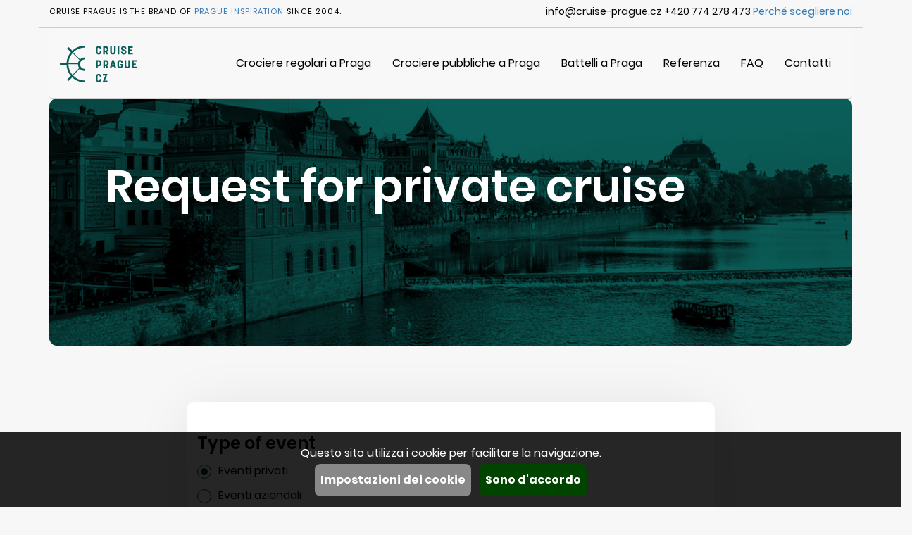

--- FILE ---
content_type: text/html; charset=UTF-8
request_url: https://www.cruise-prague.cz/ita/ask-for-cruise/
body_size: 13292
content:
<!DOCTYPE html>
<head>
<meta  charset=utf-8>
<meta name="keywords" content="Prague Cruise viaggio fiume pranzo a cena in barca Moldava Repubblica Ceca Moldava barca ship" /> 
<meta name = "description" content = "Crociera-Prague.cz - River Cruises a Praga sul fiume Moldava, sera, viaggi in barca con cena e musica, o il pranzo." /> 
<meta name="distribution" content="Global" /> 
<meta name="revisit-after" content="7 days" /> 
<meta name="classification" content="Travel Site" /> 
<meta name="robots" content="index,follow" /> 
<meta name="rating" content="General" /> 
<meta name = "soggetto" content = "Crociera sul fiume a Praga, gite in barca sul fiume Moldava con pranzo o cena." />
<meta name="author" content="Prague Inspiration s.r.o."/><title>Crocere sul fiume a Praga - Viaggi sul battello con pranzo o cena Cruise Prague</title>
<meta name="viewport" content="width=device-width, initial-scale=1.0">
<link href="https://www.cruise-prague.cz/styles.css" rel="stylesheet" type="text/css" />


<script  src="https://www.cruise-prague.cz/js/jquery.min.js"></script>
<script  src="https://www.cruise-prague.cz/js/bootstrap.min.js" defer></script>
<script 
 src="https://www.cruise-prague.cz/js/jquery.touchSwipe.min.js" defer></script>
<script  src="https://www.cruise-prague.cz/js/bootstrap-datepicker.min.js" defer></script>
<script  src="https://www.cruise-prague.cz/js/bootstrap-datepicker.fr.js" defer></script>
</head>
<body>

 <!-- Cookie Consent -->
 <script>
   // Define dataLayer and the gtag function.
   window.dataLayer = window.dataLayer || [];
   function gtag(){dataLayer.push(arguments);}

   // Default ad_storage to 'denied'.
gtag('consent', 'default', {'ad_storage': 'denied','analytics_storage': 'denied'});
   
 </script>

<script>
(function(w,d,s,l,i){w[l]=w[l]||[];w[l].push({'gtm.start':
new Date().getTime(),event:'gtm.js'});var f=d.getElementsByTagName(s)[0],j=d.createElement(s),dl=l!='dataLayer'?'&l='+l:'';j.async=true;j.src='//www.googletagmanager.com/gtm.js?id='+i+dl;f.parentNode.insertBefore(j,f);})(window,document,'script','dataLayer','GTM-PKTFM5');
</script>
<div class="container">

<div class="row pibrand hidden-xs">
<div class="col-xs-6 text-left">
<div class="uppercase">Cruise Prague is the brand of <a href="https://www.prague-inspiration.cz" target="_BLANK">Prague Inspiration</a> SInce 2004.</div>
</div>
<div class="col-xs-6 text-right">
info@cruise-prague.cz
+420 774 278 473
<a href="https://www.cruise-prague.cz/ita/why-choose-us/">Perché scegliere noi</a>
</div>
</div>



<nav class="navbar navbar-default">
  <div class="container-fluid">
    <!-- Brand and toggle get grouped for better mobile display -->
    <div class="navbar-header">
      <button type="button" class="navbar-toggle collapsed" data-toggle="collapse" data-target="#bs-example-navbar-collapse-1" aria-expanded="false">
        <span class="sr-only">Toggle navigation</span>
        <span class="icon-bar"></span>
        <span class="icon-bar"></span>
        <span class="icon-bar"></span>
      </button>
      <a class="navbar-brand" href="https://www.cruise-prague.cz/ita/"><img src="/images/design/logo-color.svg" alt="Main Logo"></a>
    </div>
   <!-- Collect the nav links, forms, and other content for toggling -->
    <div class="collapse navbar-collapse" id="bs-example-navbar-collapse-1">
      <ul class="nav navbar-nav navbar-right">
        <li><a href="https://www.cruise-prague.cz/ita/">Crociere regolari a Praga</a></li>
        <li><a href="https://www.cruise-prague.cz/ita/private-cruises/">Crociere pubbliche a Praga</a></li>
        <li><a href="https://www.cruise-prague.cz/ita/boats/">Battelli a Praga</a></li>

<li><a href="https://www.cruise-prague.cz/ita/references/">Referenza</a></li>

<li><a href="https://www.cruise-prague.cz/ita/blog/articles/časté-dotazy/">FAQ</a></li>
        
        <li><a href="https://www.cruise-prague.cz/ita/contact/">Contatti</a></li>




      </ul>
    </div><!-- /.navbar-collapse -->

  </div><!-- /.container-fluid -->
</nav>

<div class="row contact">
<div class="col-xs-12">
<div class="bluebar">
<img src="/images/design/whyustitle.jpg" alt="Contacts" class="img-responsive hidden-xs">
<img src="/images/design/whyustitle-m.jpg" alt="Contacts" class="img-responsive visible-xs">
<div class="contacttext">
<h1>Request for private cruise</h1>
</div>
</div>
</div>
</div>


<div class="row">
<div class="col-xs-12 col-sm-8 col-sm-offset-2">
<form class="quote" method="POST" action="https://www.cruise-prague.cz/ita/cruise-asked/">

<div class="row">
<div class="col-xs-12">



<div class="row">
<div class="col-xs-12">
<h3>Type of event</h3>
</div></div>

<div class="row">

<div class="col-xs-12">
<div class="radio">
  <label>
    <input type="radio" name="event" id="privateevent" value="Eventi privati" checked>
    Eventi privati
    <span class="checkmark"></span>
  </label>
</div>
<div class="radio">
  <label>
    <input type="radio" name="event" id="corporateevent" value="Eventi aziendali">
    Eventi aziendali
    <span class="checkmark"></span>
  </label>
</div>
</div>
</div>

<div class="row">
<div class="col-xs-12">
<h3>Seleziona la data</h3>
</div>
</div>

<div class="row">
<div class="col-xs-12">
<p class="uppercase">Date of event</p>
</div>
<div class="col-xs-12 col-sm-6">
<div class="showdate">23 / 01 / 2026</div>
<input type="hidden" name="date" id="date" value="23 / 01 / 2026">
</div>
<div class="col-xs-12 col-sm-6">
<button type="button" class="btn btn-info changedate" id="opendate">Change date</button>
</div>
</div>



<div class="row tourdate">
<div class="col-xs-12">
<div id="tourdate"></div>
</div>
</div>


<div class="row">
<div class="col-xs-12">
<p class="uppercase">Partecipanti</p>
</div>
</div>

<div class="row">
<div class="col-xs-12">
<div class="counter">
<div class="minus inactive" id="paxminus"><p>-</p></div>
<div class="value" id="showpax">1</div>
<div class="plus" id="paxplus"><p>+</p></div>
</div>
<div class="clearfix bottomline"></div>
</div>
</div>
<input type="hidden" name="pax" id="pax" value="1">




<div class="row">
<div class="col-xs-12">
<h3>Info clienti</h3>
</div></div>



<div class="row">
<div class="col-xs-12 col-sm-6">
  <div class="form-group">
    <label for="firstname">First name</label>
    <input type="Text" class="form-control" name="firstname" id="firstname" value="">
    
  </div>
  </div>
<div class="col-xs-12 col-sm-6">
  <div class="form-group">
    <label for="lastname">Last name</label>
    <input type="text" class="form-control"  name="lastname" id="lastname" value="">
    
  </div>
</div>
</div>

<div class="row">
<div class="col-xs-12">
  <div class="form-group">
    <label for="email">Indirizzo di mail</label>
    <input type="email" class="form-control" name="email" id="email" value="">
    
    <span class="note">Receipts and notifications will be sent to this address</span>
  </div>
</div>
</div>

<div class="form-group">
  <label for="phone" class="control-label">Numero di telefono</label>
  <div class="input-group">
  <div class="input-group-addon">
  <select class="form-control phonecode" name="phonecode" id="phonecode">
  <option value=""></option>
<option value="+93">+93 - AFGHANISTAN</option>
<option value="+355">+355 - ALBANIA</option>
<option value="+213">+213 - ALGERIA</option>
<option value="+1684">+1684 - AMERICAN SAMOA</option>
<option value="+376">+376 - ANDORRA</option>
<option value="+244">+244 - ANGOLA</option>
<option value="+1264">+1264 - ANGUILLA</option>
<option value="+672">+672 - ANTARCTICA</option>
<option value="+1268">+1268 - ANTIGUA AND BARBUDA</option>
<option value="+54">+54 - ARGENTINA</option>
<option value="+374">+374 - ARMENIA</option>
<option value="+297">+297 - ARUBA</option>
<option value="+61">+61 - AUSTRALIA</option>
<option value="+43">+43 - AUSTRIA</option>
<option value="+994">+994 - AZERBAIJAN</option>
<option value="+1242">+1242 - BAHAMAS</option>
<option value="+973">+973 - BAHRAIN</option>
<option value="+880">+880 - BANGLADESH</option>
<option value="+1246">+1246 - BARBADOS</option>
<option value="+375">+375 - BELARUS</option>
<option value="+32">+32 - BELGIUM</option>
<option value="+501">+501 - BELIZE</option>
<option value="+229">+229 - BENIN</option>
<option value="+1441">+1441 - BERMUDA</option>
<option value="+975">+975 - BHUTAN</option>
<option value="+591">+591 - BOLIVIA</option>
<option value="+387">+387 - BOSNIA AND HERZEGOVINA</option>
<option value="+267">+267 - BOTSWANA</option>
<option value="+55">+55 - BRAZIL</option>
<option value="+673">+673 - BRUNEI DARUSSALAM</option>
<option value="+359">+359 - BULGARIA</option>
<option value="+226">+226 - BURKINA FASO</option>
<option value="+257">+257 - BURUNDI</option>
<option value="+855">+855 - CAMBODIA</option>
<option value="+237">+237 - CAMEROON</option>
<option value="+1">+1 - CANADA</option>
<option value="+238">+238 - CAPE VERDE</option>
<option value="+1345">+1345 - CAYMAN ISLANDS</option>
<option value="+236">+236 - CENTRAL AFRICAN REPUBLIC</option>
<option value="+235">+235 - CHAD</option>
<option value="+56">+56 - CHILE</option>
<option value="+86">+86 - CHINA</option>
<option value="+61">+61 - CHRISTMAS ISLAND</option>
<option value="+61">+61 - COCOS (KEELING) ISLANDS</option>
<option value="+57">+57 - COLOMBIA</option>
<option value="+269">+269 - COMOROS</option>
<option value="+242">+242 - CONGO</option>
<option value="+243">+243 - CONGO, THE DEMOCRATIC REPUBLIC OF THE</option>
<option value="+682">+682 - COOK ISLANDS</option>
<option value="+506">+506 - COSTA RICA</option>
<option value="+225">+225 - COTE D IVOIRE</option>
<option value="+385">+385 - CROATIA</option>
<option value="+53">+53 - CUBA</option>
<option value="+357">+357 - CYPRUS</option>
<option value="+420">+420 - CZECH REPUBLIC</option>
<option value="+45">+45 - DENMARK</option>
<option value="+253">+253 - DJIBOUTI</option>
<option value="+1767">+1767 - DOMINICA</option>
<option value="+1809">+1809 - DOMINICAN REPUBLIC</option>
<option value="+593">+593 - ECUADOR</option>
<option value="+20">+20 - EGYPT</option>
<option value="+503">+503 - EL SALVADOR</option>
<option value="+240">+240 - EQUATORIAL GUINEA</option>
<option value="+291">+291 - ERITREA</option>
<option value="+372">+372 - ESTONIA</option>
<option value="+251">+251 - ETHIOPIA</option>
<option value="+500">+500 - FALKLAND ISLANDS (MALVINAS)</option>
<option value="+298">+298 - FAROE ISLANDS</option>
<option value="+679">+679 - FIJI</option>
<option value="+358">+358 - FINLAND</option>
<option value="+33">+33 - FRANCE</option>
<option value="+689">+689 - FRENCH POLYNESIA</option>
<option value="+241">+241 - GABON</option>
<option value="+220">+220 - GAMBIA</option>
<option value="+995">+995 - GEORGIA</option>
<option value="+49">+49 - GERMANY</option>
<option value="+233">+233 - GHANA</option>
<option value="+350">+350 - GIBRALTAR</option>
<option value="+30">+30 - GREECE</option>
<option value="+299">+299 - GREENLAND</option>
<option value="+1473">+1473 - GRENADA</option>
<option value="+1671">+1671 - GUAM</option>
<option value="+502">+502 - GUATEMALA</option>
<option value="+224">+224 - GUINEA</option>
<option value="+245">+245 - GUINEA-BISSAU</option>
<option value="+592">+592 - GUYANA</option>
<option value="+509">+509 - HAITI</option>
<option value="+39">+39 - HOLY SEE (VATICAN CITY STATE)</option>
<option value="+504">+504 - HONDURAS</option>
<option value="+852">+852 - HONG KONG</option>
<option value="+36">+36 - HUNGARY</option>
<option value="+354">+354 - ICELAND</option>
<option value="+91">+91 - INDIA</option>
<option value="+62">+62 - INDONESIA</option>
<option value="+98">+98 - IRAN, ISLAMIC REPUBLIC OF</option>
<option value="+964">+964 - IRAQ</option>
<option value="+353">+353 - IRELAND</option>
<option value="+44">+44 - ISLE OF MAN</option>
<option value="+972">+972 - ISRAEL</option>
<option value="+39">+39 - ITALY</option>
<option value="+1876">+1876 - JAMAICA</option>
<option value="+81">+81 - JAPAN</option>
<option value="+962">+962 - JORDAN</option>
<option value="+7">+7 - KAZAKSTAN</option>
<option value="+254">+254 - KENYA</option>
<option value="+686">+686 - KIRIBATI</option>
<option value="+850">+850 - KOREA DEMOCRATIC PEOPLES REPUBLIC OF</option>
<option value="+82">+82 - KOREA REPUBLIC OF</option>
<option value="+381">+381 - KOSOVO</option>
<option value="+965">+965 - KUWAIT</option>
<option value="+996">+996 - KYRGYZSTAN</option>
<option value="+856">+856 - LAO PEOPLES DEMOCRATIC REPUBLIC</option>
<option value="+371">+371 - LATVIA</option>
<option value="+961">+961 - LEBANON</option>
<option value="+266">+266 - LESOTHO</option>
<option value="+231">+231 - LIBERIA</option>
<option value="+218">+218 - LIBYAN ARAB JAMAHIRIYA</option>
<option value="+423">+423 - LIECHTENSTEIN</option>
<option value="+370">+370 - LITHUANIA</option>
<option value="+352">+352 - LUXEMBOURG</option>
<option value="+853">+853 - MACAU</option>
<option value="+389">+389 - MACEDONIA, THE FORMER YUGOSLAV REPUBLIC OF</option>
<option value="+261">+261 - MADAGASCAR</option>
<option value="+265">+265 - MALAWI</option>
<option value="+60">+60 - MALAYSIA</option>
<option value="+960">+960 - MALDIVES</option>
<option value="+223">+223 - MALI</option>
<option value="+356">+356 - MALTA</option>
<option value="+692">+692 - MARSHALL ISLANDS</option>
<option value="+222">+222 - MAURITANIA</option>
<option value="+230">+230 - MAURITIUS</option>
<option value="+262">+262 - MAYOTTE</option>
<option value="+52">+52 - MEXICO</option>
<option value="+691">+691 - MICRONESIA, FEDERATED STATES OF</option>
<option value="+373">+373 - MOLDOVA, REPUBLIC OF</option>
<option value="+377">+377 - MONACO</option>
<option value="+976">+976 - MONGOLIA</option>
<option value="+382">+382 - MONTENEGRO</option>
<option value="+1664">+1664 - MONTSERRAT</option>
<option value="+212">+212 - MOROCCO</option>
<option value="+258">+258 - MOZAMBIQUE</option>
<option value="+95">+95 - MYANMAR</option>
<option value="+264">+264 - NAMIBIA</option>
<option value="+674">+674 - NAURU</option>
<option value="+977">+977 - NEPAL</option>
<option value="+31">+31 - NETHERLANDS</option>
<option value="+599">+599 - NETHERLANDS ANTILLES</option>
<option value="+687">+687 - NEW CALEDONIA</option>
<option value="+64">+64 - NEW ZEALAND</option>
<option value="+505">+505 - NICARAGUA</option>
<option value="+227">+227 - NIGER</option>
<option value="+234">+234 - NIGERIA</option>
<option value="+683">+683 - NIUE</option>
<option value="+1670">+1670 - NORTHERN MARIANA ISLANDS</option>
<option value="+47">+47 - NORWAY</option>
<option value="+968">+968 - OMAN</option>
<option value="+92">+92 - PAKISTAN</option>
<option value="+680">+680 - PALAU</option>
<option value="+507">+507 - PANAMA</option>
<option value="+675">+675 - PAPUA NEW GUINEA</option>
<option value="+595">+595 - PARAGUAY</option>
<option value="+51">+51 - PERU</option>
<option value="+63">+63 - PHILIPPINES</option>
<option value="+870">+870 - PITCAIRN</option>
<option value="+48">+48 - POLAND</option>
<option value="+351">+351 - PORTUGAL</option>
<option value="+1">+1 - PUERTO RICO</option>
<option value="+974">+974 - QATAR</option>
<option value="+40">+40 - ROMANIA</option>
<option value="+7">+7 - RUSSIAN FEDERATION</option>
<option value="+250">+250 - RWANDA</option>
<option value="+590">+590 - SAINT BARTHELEMY</option>
<option value="+290">+290 - SAINT HELENA</option>
<option value="+1869">+1869 - SAINT KITTS AND NEVIS</option>
<option value="+1758">+1758 - SAINT LUCIA</option>
<option value="+1599">+1599 - SAINT MARTIN</option>
<option value="+508">+508 - SAINT PIERRE AND MIQUELON</option>
<option value="+1784">+1784 - SAINT VINCENT AND THE GRENADINES</option>
<option value="+685">+685 - SAMOA</option>
<option value="+378">+378 - SAN MARINO</option>
<option value="+239">+239 - SAO TOME AND PRINCIPE</option>
<option value="+966">+966 - SAUDI ARABIA</option>
<option value="+221">+221 - SENEGAL</option>
<option value="+381">+381 - SERBIA</option>
<option value="+248">+248 - SEYCHELLES</option>
<option value="+232">+232 - SIERRA LEONE</option>
<option value="+65">+65 - SINGAPORE</option>
<option value="+421">+421 - SLOVAKIA</option>
<option value="+386">+386 - SLOVENIA</option>
<option value="+677">+677 - SOLOMON ISLANDS</option>
<option value="+252">+252 - SOMALIA</option>
<option value="+27">+27 - SOUTH AFRICA</option>
<option value="+34">+34 - SPAIN</option>
<option value="+94">+94 - SRI LANKA</option>
<option value="+249">+249 - SUDAN</option>
<option value="+597">+597 - SURINAME</option>
<option value="+268">+268 - SWAZILAND</option>
<option value="+46">+46 - SWEDEN</option>
<option value="+41">+41 - SWITZERLAND</option>
<option value="+963">+963 - SYRIAN ARAB REPUBLIC</option>
<option value="+886">+886 - TAIWAN, PROVINCE OF CHINA</option>
<option value="+992">+992 - TAJIKISTAN</option>
<option value="+255">+255 - TANZANIA, UNITED REPUBLIC OF</option>
<option value="+66">+66 - THAILAND</option>
<option value="+670">+670 - TIMOR-LESTE</option>
<option value="+228">+228 - TOGO</option>
<option value="+690">+690 - TOKELAU</option>
<option value="+676">+676 - TONGA</option>
<option value="+1868">+1868 - TRINIDAD AND TOBAGO</option>
<option value="+216">+216 - TUNISIA</option>
<option value="+90">+90 - TURKEY</option>
<option value="+993">+993 - TURKMENISTAN</option>
<option value="+1649">+1649 - TURKS AND CAICOS ISLANDS</option>
<option value="+688">+688 - TUVALU</option>
<option value="+256">+256 - UGANDA</option>
<option value="+380">+380 - UKRAINE</option>
<option value="+971">+971 - UNITED ARAB EMIRATES</option>
<option value="+44">+44 - UNITED KINGDOM</option>
<option value="+1">+1 - UNITED STATES</option>
<option value="+598">+598 - URUGUAY</option>
<option value="+998">+998 - UZBEKISTAN</option>
<option value="+678">+678 - VANUATU</option>
<option value="+58">+58 - VENEZUELA</option>
<option value="+84">+84 - VIET NAM</option>
<option value="+1284">+1284 - VIRGIN ISLANDS, BRITISH</option>
<option value="+1340">+1340 - VIRGIN ISLANDS, U.S.</option>
<option value="+681">+681 - WALLIS AND FUTUNA</option>
<option value="+967">+967 - YEMEN</option>
<option value="+260">+260 - ZAMBIA</option>
<option value="+263">+263 - ZIMBABWE</option>
    
    </select> 
    </div>
  <input type="text" class="form-control phone" id="phone" name="phone" value="">
    </div>
  
  <span class="note">So Prague Inspiration can contact you if needed</span>
</div>


<div class="row">
<div class="col-xs-12">
<h3>Your requirements</h3>
</div>
</div>



<div class="row">
<div class="col-xs-12">
  <div class="form-group">
    <label for="note">Commenti - orario, numero di persone, durata della crociera, rinfreschi...</label>
    <textarea class="form-control" rows="18" name="note" id="note"></textarea>
    
  </div>
</div>
</div>


<div class="row">
<div class="col-xs-12">
<h3>Review your request details</h3>
</div>
</div>


<div class="row revieworder">
<div class="col-xs-6">Date of event</div>
<div class="col-xs-6 text-right" id="reviewdate">23 / 01 / 2026</div>
<div class="col-xs-6">Partecipanti</div>
<div class="col-xs-6 text-right" id="reviewpax">1</div>
</div>


<div class="row">
<div class="col-xs-12">
  <div class="checkbox">
    <label>
      <input type="checkbox" name="agree" id="agree" value="YES"> Accetto <a data-toggle="modal" data-target="#TandCModal">Condizioni generali</a> e ho letto il <a data-toggle="modal" data-target="#PPModal">Politica sulla riservatezza</a>
    </label>
  </div>
  
</div>
</div>

<div class="row">
<div class="col-xs-12 text-center">
  <button type="submit" class="btn btn-default submit">Request for private cruise</button>
</div>
</div>

 


</div>
</div>
</form>
</div>
</div>


<div class="modal fade" id="TandCModal" tabindex="-1" role="dialog" aria-labelledby="myModalLabel" aria-hidden="true">
  <div class="modal-dialog modal-lg">
    <div class="modal-content">
      <div class="modal-header">
        <button type="button" class="close" data-dismiss="modal" aria-label="Close"><span aria-hidden="true">&times;</span></button>
        <h4 class="modal-title" id="myModalLabel">Condizioni generali</h4>
      </div>
      <div class="modal-body">

English 
<style media="screen">
#textarea h5 {margin-top: 12px; margin-bottom: 6px;}
#textarea h3 {margin-top: 16px; margin-bottom: 6px;}
#textarea p {margin: 0px;}
#textarea ul {margin-top: 0px;}
</style>
<script language="JavaScript" type="text/javascript">
document.writeln('<style media="screen">.term_to_expl {cursor:help; border-bottom:1px dashed #3F70A4;}.explanation {position:absolute; border: 1px solid #3F70A4; background: #D5E3F4; padding: 4px; margin: 4px; display:none;}</style>');
function ShowExpl(idx)
{
document.getElementById('expl'+idx).innerHTML=expl_text[idx];
document.getElementById('expl'+idx).style.display='block';
}
function HideExpl(idx)
{
document.getElementById('expl'+idx).style.display='none';
document.getElementById('expl'+idx).innerHTML='';
}
var expl_text=new Array(
'questi termini, che sono accessibili al publico attraverso il sito web del Provider',sono vincolanti per tutti i tipi di prenotazioni anche per quelli non attuati tramite il sito web.',
', che stabilisce, come già detto, il rapporto contrattuale al momento della conferma sul Provider',
'I seguenti fatti, tra gli altri, sono considerati chiare espressioni e quindi prenotazioni vincolanti
:<ul><li>raccogliete i servizi sul sito e inviate la prenotazione cliccando su "prenota"</li><li>spedite la richiesta attraverso una mail, fax, breve messaggio di testo o mail</li><li>la prenotazione telefonica supportata dalla conferma attraverso mail, fax o mail</li></ul>',
'es. non appare nel posto stabilito, la barca non salpa o non parte il tour.',
'la penale, per contratto, ammonta al 100 % del prezzo del servizio di prenotazione,
'es. motivi per cui il Provider non puo' influire in alcun modo - a causa di disastri naturali, attentati o inclemenza del tempo',
'Si deve, tra l'altro, impostare la liquidazione delle spese bancarie da parte del debitore ( "banca tassa disposizione: LA NOSTRA") e fare in modo che la somma calcolata nella sua valuta corrisponde alla somma addebitata nella valuta dopo aver sottratto i costi bancari. '
);
</script>
<h1>Condizioni generali di servizi nel settore del turismo</h1>
<p><span class="term_to_expl" onmouseover="ShowExpl(0);" onmouseout="HideExpl(0);">Tutte le relazioni</span> fra  Provider e Cliente sono governate da queste condizioni massimali, salvo diverso accordo.</p>
<div id="expl0" class="explanation" style="width:550px;"></div>
<h3>Definizioni</h3>
<br/>
<h5>Provider</h5>
<p>Il Provider dei servizi puo' essere l'agenzia viaggi Prague Inspiration, s.r.o., presso Jindřišská 24, 110 00 Prague 1, numero di id. della ditta: 27191087, numero della tassa di id.: CZ27191087. La compagnia é registrata nel registro delle Agenzie del Municipio di  Praga col Numero C.116757 del 18 novembre 2004.</p>
<h5>Client</h5>
<p>Il Cliente deve essere un soggetto che ha stipulato il contratto relativo alla prestazione di servizi con il fornitore in uno dei modi qui di seguito menzionati.</p>
<h5>Contratto</h5>
<p>A meno che le parti decidano diversamente, il contratto si considera concluso nel momento in cui il Cliente prenota i servizi e il provider conferma la prenotazione  con mail, fax, posta o breve messaggio di testo. </p>
<h5>Prenotazione</h5>
<p>La <span class="term_to_expl" onmouseover="ShowExpl(1);" onmouseout="HideExpl(1);">prenotazione</span><span id="expl1" class="explanation"></span>puo' essere considerata come una notifica comprendente almeno le seguenti informazioni fornite al Provider da parte del Cliente:<ul>
<li>nome del Cliente e suoi contatti</li>
<li>specificazione dei servizi che il Client ha richiesto</li>
<li>chiara <span class="term_to_expl" onmouseover="ShowExpl(2);" onmouseout="HideExpl(2);">expressione del volere del Cliente</span> che é realmente intensionato a ricevere gli specifici servizi dal Provider</li>
</ul></p>
<div id="expl2" class="explanation"></div>
<h3>Termini per le modifiche e la cancellazione della prenotazione</h3>
<br/>
<h5>Cancellazione della prenotazione da parte del Cliente</h5>
<p>Nel caso in cui il Cliente annulla la prenotazione (deve cancellare nella settimana lavorativa, dal lunedì al venerdì), la penale contrattuale per i servizi annullati ha i seguenti importi:<ul>
<li>Il 30% del prezzo di tutti i servizi se la cancellazione é fatta entro e non oltre 21 giorni prima del previsto inizio della prestazione</li>
<li>Il 70% del prezzo di tutti i servizi se la prenotazione é annullata entro e non oltre 7 giorni prima del previsto inizio della prestazione</li>
<li>100 % di tutti i servizi annullati if cancellati dopo le 3 giorni prima del previsto inizio della prestazione</li>
</ul></p>
<h5>Cambio della prenotazione da parte del cliente</h5>
<p>Ogni cambiamento sostanziale nella prenotazione da parte dei clienti, come il cambiamento di orario  o il cambiamento del luogo, va considerato come un annullamento di prenotazione e di conseguenza, va fatta una nuova prenotazione. L'annullamento è quindi sempre soggetto a termini di cancellazione della prenotazione, salvo diverso accordo.</p>
<p>Il Provider ha diritto a determinare quale cambiamento é sostanziale.</p>
<h5>Ogni cambiamento sostanziale nella prenotazione dei servizi da parte dei clienti, in particolare il cambiamento di orario di servizio o il cambiamento di campo di applicazione, deve essere considerata come la cancellazione di prenotare il servizio di prenotazione e di un nuovo servizio. L'annullamento è quindi sempre soggetto a termini di cancellazione della prenotazione, salvo patto contrario</h5>
<h5>mancata riscossione del servizio</h5>
<p>Se il Cliente non cancella la prenotazione al Provider e <span class="term_to_expl" onmouseover="ShowExpl(3);" onmouseout="HideExpl(3);">non riscuote</span><span id="expl3" class="explanation" style="width:400px;"></span> i servizi prenotati al tempo stabilito, questa situazione puo' essere considerata come la cancellazione dei servizi <span class="term_to_expl" onmouseover="ShowExpl(4);" onmouseout="HideExpl(4);">al momento della prevista partenza del servizio non attuato</span><span id="expl4" class="explanation" style="width:400px;"></span>. Se il Cliente non include il numero del telefono mobile della persona che non riscuote il servizio, al momento della prenotazione o non é rintracciabile al momento della partenza, questa situazione é automaticamente considerata come non riscossione del servizio.</p>
<h5>Impossibilitá di fornire il servizio</h5>
<p>Nel caso in cui non si puo' fornire a causa di <span class="term_to_expl" onmouseover="ShowExpl(5);" onmouseout="HideExpl(5);">forze maggiori</span><span id="expl5" class="explanation" style="width:400px;"></span> il Provider é autorizzato a non fornire il servizio. In questo caso il Provider deve restituire al Cliente l'importo totale della somma versata.</p>
<p>Lo stesso vale nel caso in cui il Cliente ha pagato per il servizio prima che sia stato confermato dal provider e il servizio non è stato fornito.</p>
<p>Il provider è tenuto ad informare il Cliente in merito alla necessità di fornire il servizio in debito ritardo.</p>
<h5>Rimborso del prezzo del servizio</h5>
<p>Nel caso in cui il cliente presenta la richiesta del rimborso al Provider, egli é tenuto a inviare al cliente un nota di credito e restituire i soldi senza indugio dopo aver ricevuto la conferma della nota di credito attraverso il numero di conto sul quale il Cliente desidera inviare il denaro.</p>
<h5>Diritti e doveri</h5>
<p>Il provider ha il diritto di assegnare diritti e doveri derivanti dalle relazioni contrattuali a terzi.</p>
<h3>Termini di pagamento</h3>
<br/>
<p>  Tutte le fatture emesse dal fornitore sono dovute entro 10 giorni dal momento della prestazione o luogo di riscossione, se non diversamente specificato nella fattura .</p>
<p>Alla conclusione del Contratto, entrambele parti contraenti sono in accordo nell'imporre una multa per l'importo di 0,1% della somma dovuta per ogni giorno di ritardo, con il quale il conto è stato designato accreditato con il pagamento entro il previsto.</p>
<h5>Trasferimenti bancari internazionali</h5>
<p>In caso di bonifico bancario internazionale, il prezzo per i servizi deve essere considerato pronto solo dopo che l' acconto del Provider è accreditato per l'intero importo. Il Cliente è quindi tenuto a fissare le condizioni di pagamento in modo tale che il<span class="term_to_expl" onmouseover="ShowExpl(6);" onmouseout="HideExpl(6);">detrazione della somma non deve verificarsi </ span> durante il trasferimento.</p>
<div id="expl6" class="explanation" style="width:550px;"></div>
<p>Il Provider su richiesta delcliente, lo informa del prezzo calcolato per il pagamento nella valuta selezionata dal Cliente.</p>
<p>Il provider deve essere conforme alle stesse norme in caso di pagamento per il Cliente.</p>
<h3>Disposizioni finali</h3>
<br/>
<p> relazioni contrattuali del Cliente e il fornitore sono disciplinate dalla legislazione ceca. </ p> 
<p> In caso di discrepanze tra le versioni prevale quella in lingua ceca. </ p>
<p>Questi termini generali sono effettivi dal 20 Settembre 2007, e sostituiscono i precedenti.</p>
<br/><br/>





      </div>
    </div>
  </div>
</div>

<div class="modal fade" id="PPModal" tabindex="-1" role="dialog" aria-labelledby="myModalLabel" aria-hidden="true">
  <div class="modal-dialog modal-lg">
    <div class="modal-content gencond">
      <div class="modal-header">
        <button type="button" class="close" data-dismiss="modal" aria-label="Close"><span aria-hidden="true">&times;</span></button>
        <h4 class="modal-title" id="myModalLabel">Politica sulla riservatezza</h4>
      </div>
      <div class="modal-body">

<div class="privacy-policy">
<h2>Obbligo informativo del titolare del trattamento dei dati</h2>

<p>La società Prague Inspiration, s.r.o., con sede legale Jindřišská 941/24, Nové Město, 110 00 Praha 1, num. ident. della società: 271 91 087, iscritta nel registro di commercio gestito dal Tribunale Municipale di Praga con il n. C 116757 (di seguito solo "Prague Inspiration") desidera in questa sede informare sulle modalità di trattamento dei dati personali nel contesto del Regolamento (UE) 2016/679 del Parlamento Europeo e del Consiglio del 27 aprile 2016 relativo alla protezione delle persone fisiche con riguardo al trattamento dei dati personali, nonché alla libera circolazione di tali dati e all’abrogazione della Direttiva 95/46/ CE (Regolamento generale sulla protezione dei dati personali), spesso abbreviato in GDPR (GDPR – General Data Protection Regulation).</p>

<ol>

<li>
Chi tratta i miei dati personali?
<span>
Se siete un cliente di Prague Inspiration, una persona che visita il sito web Prague Inspiration, una persona presente nel database di posta elettronica Prague Inspiration oppure avete in altro modo a che fare con Prague Inspiration (per es. in relazione alla fornitura di servizi di guida  per la società Prague Inspiration), il titolare del trattamento dei vostri dati personali è Prague Inspiration. 
</span>
</li>

<li>
Come posso contattare il titolare del trattamento dei miei dati personali?
<span>
Prague Inspiration potete contattare il titolare del trattamento all’indirizzo<br>
Prague Inspiration, s.r.o.<br>
Jindřišská 941/24, Nové Město, 110 00 Praha 1<br>
Tel.: +420 224 282 056<br>
E-mail: info@prague-inspiration.cz<br>
</span>
</li>

<li>
Chi è il responsabile della protezione dei dati personali di Prague Inspiration?
<span>
Dato che non siamo un’autorità pubblica, non abbiamo il dovere di avere un responsabile della protezione dei dati e al momento attuale non abbiamo un responsabile della protezione dei dati. 
</span>
</li>

<li>
Quando posso, in quanto cittadino, rivolgermi a Prague Inspiration in materia di protezione dei dati personali?
<span>
Se ritenete che trattiamo i vostri dati personali in violazione delle norme legali, potete contattarci presentando un reclamo.  
</span>
</li>

<li>
Per quale motivo Prague Inspiration tratta i miei dati personali?
<span>
Di regola trattiamo i vostri dati personali per l’adempimento di un contratto (per esempio se avete acquistato tramite Internet il biglietto per uno dei nostri tour).    
<br>
Per quanto riguarda i vostri dati personali, trattiamo anche l’indirizzo IP del dispositivo dal quale avete effettuato l’ordine. 
<br>
Trattiamo inoltre i dati relativi al comportamento del vostro indirizzo IP sul nostro sito web utilizzando Google Analytics. Utilizziamo i dati resi anonimi per il monitoraggio del traffico sul nostro sito. 
</span>
</li>

<li>
Scambiate o condividete i miei dati personali con altri organismi?
<span>
I dati personali dei nostri clienti, anzi di norma solo quelli del capogruppo, vengono condivisi, nella misura strettamente necessaria, con persone specifiche quali guide, autotrasportatori, spedizionieri e altri fornitori per finalità di adempimento del contratto. 
<br>
I dati personali sono accessibili anche alla società PREMIANT CITY TOUR s.r.o., che ci fornisce il portale di ordinazione online, con la quale abbiamo stipulato contratti in base alle pertinenti disposizioni del GDPR. 
<br>
Tutti i dati, compresi i dati personali dei clienti, sono archiviati tramite cloud su server in UE. Questi servizi ci vengono forniti dal fornitore esterno INTERNET CZ, a.s., con il quale abbiamo stipulato contratti in base alle pertinenti disposizioni del GDPR e che non ha accesso fisico a questi dati. 
<br>
Ai vostri dati personali può avere accesso anche il nostro fornitore di servizi IT. 
</span>
</li>

<li>
Trasmettete i miei dati personali a paesi terzi?
<span>
Non trasmettiamo i vostri dati personali a paesi terzi, ossia a paesi al di fuori dell’Unione Europea. 
</span>
</li>

<li>
Credo che i miei dati personali non vengano trattati correttamente.
<span>
In tal caso, potete rivolgervi direttamente a noi oppure avete il diritto di presentare un reclamo all’autorità di controllo, cioè all’Ufficio per la protezione dei dati personali. 
</span>
</li>

<li>
Quali sono i miei diritti verso di voi quale titolare del trattamento dei miei dati personali?
<span>
In qualunque momento potete chiederci di
<ul> 
<li>permettervi l’accesso ai vostri dati personali</li>
<li>correggere i vostri dati personali se non sono esatti</li>
<li>cancellare i vostri dati personali, sempre che siano soddisfatte le condizioni specificate nell’articolo 17 del GDPR, o eventualmente limitarne il trattamento.</li>
</ul>
</span>
</li>

<li>
In che cosa consiste il diritto di accesso ai dati personali?
<span>
Potete chiederci di informarvi se trattiamo i vostri dati personali.
Potete chiederci di accedere ai dati personali trattati e di essere informati riguardo al trattamento di tali dati. 
Potete chiederci di fornirvi una copia dei dati personali trattati.
</span>
</li>

<li>
Posso chiedere l’accesso ai dati personali di qualcun altro?
<span>
No, non potete. Tale diritto si applica solo a voi. Se volete chiedere la realizzazione del diritto di qualcun altro, avete bisogno di una delega. 
</span>
</li>

<li>
Come posso fare la richiesta?
<span>
Potete presentare la richiesta in qualsiasi modo, quindi anche per e-mail. Il personale incaricato è tuttavia tenuto ad accertare la vostra identità, per questo può chiedervi di comprovare la vostra identità. 
</span>
</li>

<li>
In quanto tempo Prague Inspiration fornirà la risposta?
<span>
Il termine entro cui vi informeremo delle misure adottate è di norma trenta giorni. In alcuni casi complessi, tuttavia, il termine può essere prolungato. 
</span>
</li>

<li>
Quanto costa questa richiesta?
<span>
La richiesta e il suo espletamento sono gratuiti. Nei casi giustificati, tuttavia, possiamo chiedere il rimborso di alcuni costi (per es. il prezzo del disco portatile su cui vi viene fornito l’elenco di tutti i dati personali che trattiamo su di voi). 
</span>
</li>

<li>
Ho dato Prague Inspiration il consenso al trattamento dei miei dati personali e vorrei revocarlo. 
<span>
Solitamente non richiediamo al cliente il consenso al trattamento dei dati personali in quanto i vostri dati vengono trattati sulla base di altri motivi legali, specialmente ai fini dell’adempimento del contratto. Tuttavia, se date il consenso al trattamento di alcuni dei vostri dati personali, avete poi il diritto di revocare il consenso in qualunque momento. Ciò non pregiudica però la liceità del trattamento dei dati personali in base al consenso accordato prima della sua revoca. Ciò significa che fino alla revoca del consenso il trattamento dei dati personali è legale.
</span>
</li>

</ol>
</div>




      </div>
    </div>
  </div>
</div>
</div>

<script type='text/javascript' defer>



function getFormattedDate(date) {
  var year = date.getFullYear();

  var month = (1 + date.getMonth()).toString();
  month = month.length > 1 ? month : '0' + month;

  var day = date.getDate().toString();
  day = day.length > 1 ? day : '0' + day;
  
  return day + ' / ' + month + ' / ' + year;
}


$(document).ready(function() {


$('#tourdate').datepicker({
    weekStart: 1,
    toggleActive: false,
    todayHighlight: true,
    format: 'dd/mm/yyyy',
    language: '',
    keyboardNavigation: false,
    orientation: 'auto left',
    startDate: '/',
}).on('changeDate', function(e) {
        date=e.date;
        $('.showdate').text(getFormattedDate(date));
        $('#reviewdate').text(getFormattedDate(date));
        $('.tourdate').css({'display':'none'});
        $('#date').val(getFormattedDate(date));
    });


$('#opendate').click(function(){
  $('.tourdate').css({'display':'block'});
});
$('#tourdate').datepicker('update','23 / 01 / 2026');



$('#paxplus').click(function(){
var adults=parseInt($('#showpax').text());
if (adults<50){
adults++;
$('#paxminus').removeClass('inactive');
}
if (adults==50){
$('#paxplus').addClass('inactive');
}
$('#showpax').text(adults);
$('#pax').val(adults);
$('#reviewpax').text(adults);
});

$('#paxminus').click(function(){
var adults=parseInt($('#showpax').text());
if (adults>1){
adults--;
$('#paxplus').removeClass('inactive');
}
if (adults==1){
$('#paxminus').addClass('inactive');
}
$('#showpax').text(adults);
$('#pax').val(adults);
$('#reviewpax').text(adults);
});





});

</script>

</div>
<div class="container-fluid footer">
<div class="container">
        
<div class="row langswitch">
<div class="col-xs-12">
<div class="rightfloat">
<label class="uppercase">language</label>
<div class="dropdown">
  <button class="btn btn-default dropdown-toggle" type="button" id="dropdownMenu1" data-toggle="dropdown" aria-haspopup="true" aria-expanded="true">
    <img src="/images/design/flag-ita.png" alt="Italiano" class="langflag">
    Italiano
    <span class="glyphicon glyphicon-menu-down" aria-hidden="true"></span>
  </button>
  <ul class="dropdown-menu" aria-labelledby="language">
<li><a href="https://www.cruise-prague.cz/eng/ask-for-cruise/">English</a></li>
<li><a href="https://www.cruise-prague.cz/ger/ask-for-cruise/">Deutsch</a></li>
<li><a href="https://www.cruise-prague.cz/fra/ask-for-cruise/">français</a></li>
<li><a href="https://www.cruise-prague.cz/spa/ask-for-cruise/">español</a></li>
<li><a href="https://www.cruise-prague.cz/rus/ask-for-cruise/">русский</a></li>
<li><a href="https://www.cruise-prague.cz/ask-for-cruise/">čeština</a></li>

</div>
</div>
</div>
</div>

<div class="row menu">
<div class="col-xs-12 col-sm-8">
<div class="uppercase">Hotline +420 774 278 473</div>
<div class="footcontact">Se hai un problema con la tua prenotazione, non riesci a trovare il punto di incontro o la barca, chiamaci. Siamo felici di aiutare.</div>
<div class="uppercase">16:30 - 18:00</div>
<div class="footcontact">E-mail (rispondiamo lun-ven 9:00 - 16:00)</div>
</div>
<div class="col-xs-12 col-sm-3 col-sm-offset-1 hidden-xs">
<div class="uppercase">Crociere regolari a Praga</div>
<a href="https://www.cruise-prague.cz/ita/why-choose-us/">Perché scegliere noi</a>
<a href="https://www.cruise-prague.cz/ita/contact/">Contatti</a>
</div>
</div>


<div class="row footerlogo">
<div class="col-xs-12">
<img src="/images/design/logo-bw.svg" alt="footer-logo" class="hidden-xs">
2019 © Prague Inspiration s. r. o.
<a href="https://www.cruise-prague.cz/ita/general-contitions/">Condizioni generali</a>
<a href="https://www.cruise-prague.cz/ita/privacy-policy/">Politica sulla riservatezza</a>
</div>
</div>
</div>

</div>
  
<div class="container">
</div>

<script>
function CookieSetup(){
document.getElementById("cookie-set").style.display = "block";
document.getElementById("cookie-main").style.display = "none";
document.getElementById("cookie-stat").checked = false;
document.getElementById("cookie-market").checked = false;
cookiemain=document.getElementById("cookie-sys").value;
}
function CookieSet(){
document.getElementById("cookieconsent").style.display = "none";
if (document.getElementById("cookie-market").checked) gtmad="granted";
else gtmad="denied"; 
if (document.getElementById("cookie-stat").checked) gtman="granted";
else gtman="denied";
gtmset="'ad_storage': '"+gtmad+"','analytics_storage': '"+gtman+"'"; 
console.log(gtmset);
gtag('consent', 'default', {'ad_storage': gtmad,'analytics_storage': gtman});


fetch('free/gtmset.php?gtmset='+gtmset);


}
</script>
<div class="container-float cookieconsent" id="cookieconsent">

<div class="row cookie-main" id="cookie-main">
<div class="col-xs-12">
Questo sito utilizza i cookie per facilitare la navigazione.
</div>
<div class="col-xs-12">
<button class="settings" onClick="CookieSetup();">Impostazioni dei cookie</button>
<button class="agree" onClick="CookieSet();">Sono d'accordo</button>
</div>
</div>

<div class="row cookie-set" id="cookie-set">
<div class="col-xs-12">
La legge stabilisce che possiamo memorizzare i cookie sul tuo dispositivo se sono strettamente necessari per il funzionamento di questo sito. Per tutti gli altri tipi di cookie abbiamo bisogno del tuo permesso.
</div>
<div class="col-xs-12">
<div class="checkbox-inline">
  <label>
    <input type="checkbox" value="main" id="cookie-sys" checked disabled>
    Necessario
  </label>
</div>
<div class="checkbox-inline">
  <label>
    <input type="checkbox" value="stats" id="cookie-stat" checked>
    Statistica
  </label>
</div>
<div class="checkbox-inline">
  <label>
    <input type="checkbox" value="ads" id="cookie-market" checked>
    Marketing
  </label>
</div>
</div>

<div class="col-xs-12">
<button class="agree" onClick="CookieSet();">Sono d'accordo</button>
</div>

</div>


</div>
</body>
</html>


--- FILE ---
content_type: text/css
request_url: https://www.cruise-prague.cz/styles.css
body_size: 5895
content:
@import url("/bootstrap/bootstrap.css");
@import url("/bootstrap/datepicker.css");
@font-face {
  font-family: 'Merriweather';
  font-display: swap;
  font-style: normal;
  font-weight: 400;
  src: local('Merriweather Regular'), local('Merriweather-Regular'), url(fonts/Merriweather-Regular.woff) format('woff');
} 
@font-face {
  font-family: 'Merriweather';
  font-display: swap;
  font-style: normal;
  font-weight: 300;
  src: local('Merriweather Light'), local('Merriweather-Light'), url(fonts/Merriweather-Light.woff) format('woff');
} 
@font-face {
  font-family: 'Merriweather';
  font-display: swap;
  font-style: italic;
  font-weight: 300;
  src: local('Merriweather Light Italic'), local('Merriweather-LightItalic'), url(fonts/Merriweather-LightItalic.woff) format('woff');
} 


@font-face {
  font-family: 'Poppins';
  font-display: swap;
  font-style: normal;
  font-weight: 400;
  src: local('Poppins Regular'), local('Poppins-Regular'), url(fonts/Poppins-Regular.woff) format('woff');
} 
@font-face {
  font-family: 'Poppins';
  font-display: swap;
  font-style: normal;
  font-weight: 600;
  src: local('Poppins SemiBold'), local('Poppins-SemiBold'), url(fonts/Poppins-SemiBold.woff) format('woff');
} 
@font-face {
  font-family: 'Poppins';
  font-display: swap;
  font-style: normal;
  font-weight: 700;
  src: local('Poppins Bold'), local('Poppins-Bold'), url(fonts/Poppins-Bold.woff) format('woff');
} 


@font-face {
  font-family: 'Roboto';
  font-display: swap;
  font-style: normal;
  font-weight: 400;
  src: local('Roboto Regular'), local('Roboto-Regular'), url(fonts/Roboto-Regular.woff) format('woff');
} 
@font-face {
  font-family: 'Roboto';
  font-display: swap;
  font-style: normal;
  font-weight: 600;
  src: local('Roboto Medium'), local('Roboto-Medium'), url(fonts/Roboto-Medium.woff) format('woff');
} 
@font-face {
  font-family: 'Roboto';
  font-display: swap;
  font-style: normal;
  font-weight: 700;
  src: local('Roboto Bold'), local('Roboto-Bold'), url(fonts/Roboto-Bold.woff) format('woff');
} 

@media only screen and (min-width : 768px) {
    .flex-row {
        display: flex;
        flex-wrap: wrap;
    }
    .flex-row > [class*='col-'] {
        display: flex;
        flex-direction: column;
    }
    .flex-row.row:after, 
    .flex-row.row:before {
        display: flex;
    }
}



body{
  font-family:'Merriweather';
  font-weight:400;
  font-size:16px;
  line-height:30px;
  background-color:#F7F7F7;
  color:#000;
}
h1, h2, h3, h4{
  font-family: 'Poppins', 'Roboto';
  font-weight: 600;
  padding:0px;
  margin:0px;
}
h1{
  font-size:64px;
  line-height:70px;
}
h2{
  font-size:32px;
  line-height:36px;
}
h3{
  font-size:24px;
  line-height:28px;
}
p{
  padding:0px;
  margin:0px;
  font-size:16px;
  line-height:25px;
}
.uppercase{
  text-transform:uppercase;
  font-size:13px;
  line-height:15px;
  letter-spacing:3px;
  font-family: 'Poppins';
  font-weight: 400;
}


@media (max-width: 767px){
body{
  font-weight:300;
  font-size:14px;
  line-height:25px;
}
h1{
  font-size:30px;
  line-height:32px;
}
h2{
  font-size:24px;
  line-height:30px;
}
h3{
  font-size:14px;
  line-height:20px;
}
p{
  font-size:14px;
  line-height:20px;
}
}




/*Modifikace Bootstrapu*/

.btn:focus, .btn:active:focus, .btn.active:focus, .btn.focus, .btn:active.focus, .btn.active.focus{
  outline:none;
}


.navbar{
  height:100px;
  border:none;
  border-bottom: 1px solid rgba(151,151,151,0.4);
  font-family: 'Poppins', 'Roboto';
  z-index:100;
  margin-bottom:0px;
}
.navbar-default .navbar-toggle {
    border-color: #ddd;
    margin-top: 33px;
}
.navbar img{
  height:52px;
  margin-top:10px;
}
.navbar-default .navbar-nav > li > a {
    color: #000;
    padding-top:0px;
    padding-bottom:0px;
    line-height:100px;
}
.navbar-default .navbar-nav > .active > a, .navbar-default .navbar-nav > .active > a:hover, .navbar-default .navbar-nav > .active > a:focus {
  background-color:transparent;
  border-bottom: 3px solid rgba(84,97,153,0.4);
  line-height:94px;
  padding-top:3px;
}

@media (max-width: 767px){
 .navbar-default .navbar-nav > li > a{
   color:#fff;
   line-height:70px;
 }
.navbar-default .navbar-nav > .active > a, .navbar-default .navbar-nav > .active > a:hover, .navbar-default .navbar-nav > .active > a:focus {
    line-height: 70px;
    border-bottom:none;
    color:#fff;
}
.navbar-default .navbar-collapse{
  border:none;
  background-color:#033532;
  color:#fff;
  margin-top:24px;
}

}


.btn{
  font-family: 'Poppins', 'Roboto';
}


label{
  font-family: 'Poppins', 'Roboto';
	font-size: 16px;
	line-height: 30px;
  font-weight:400;
}

.input-group-addon{
  padding:0px;
  border-radius:0px;
  width:88px;
  border:none;
}

.form-control{
  border-radius:0px;
  border: 1px solid #A9A9A9;
  font-family: 'Poppins', 'Roboto';
  font-size:16px;
  height:40px;
}
.form-control:focus{
  border: 1px solid #546199;
  box-shadow: 0 3px 5px 0 rgba(84,97,153,0.2);
}

.radio input[type="radio"], input[type="radio"], input[type="checkbox"] {
    margin: 10px 0 0 -25px;
}
.radio label, .checkbox label {
    padding-left: 30px;  
}    
.checkmark {
    position: absolute;
    top: 6px;
    left: 0px;
    height: 20px;
    width: 20px;
    background-color: #fff;
    border-radius: 50%;
    border: 1px solid #033532;
}
input ~ .checkmark {
    background-color: #fff;
}
input:checked ~ .checkmark {
    background-color: #fff;
}
.checkmark:after {
    content: "";
    position: absolute;
    display: none;
}

input:checked ~ .checkmark:after {
    display: block;
}
.checkmark:after {
 	top: 4px;
	left: 4px;
	width: 10px;
	height: 10px;
	border-radius: 50%;
	background: #033532;
}



.modal-dialog{
  z-index:100000;
}


/*Konec Modifikace Bootstrapu*/


.pibrand{
  font-family: 'Poppins', 'Roboto';
  font-size:14px;
  line-height:25px;
  box-shadow: inset 0 -1px 0 0 #CCCCCC;
  padding-top:4px;
  padding-bottom:11px;
}
.pibrand .uppercase{
  font-size:11px;
  line-height:25px;
  letter-spacing:1px;
}

.pagetitle{
  background-image: url('images/design/titleimage.jpg');
  border-radius:11px;
  height:490px;
  padding-top:320px;
  padding-left:80px;
  box-shadow: 0 7px 14px -7px rgba(0,0,0,0.5);
  margin-bottom:60px;
}
.pagetitle h1{
	font-size: 32px;
	font-weight: 600;
	line-height: 36px;
  color:#fff;
}
.pagetitle h1 small{
  display:block;
  color:#fff;
}

.titlecruise{
  margin-bottom:30px;
}
.titlecruise .titleplavba{
  color:#000;
  position:relative;
  margin-bottom:15px;
}

.titlecruise .titleplavba .cruiseinfo{
  position:absolute;
  top:0px;
  left:0px;
  bottom:0px;
  right:0px;
  padding:15px;
  opacity: 0.7;
  background-image: linear-gradient(-180deg, rgba(0,0,0,0.00) 0%, rgba(0,0,0,0.70) 48%, rgba(0,0,0,0.80) 100%);
  display:none;
}
.titlecruise .titleplavba .cruiseinfo2{
  position:absolute;
  left:15px;
  bottom:15px;
  right:15px;
  color:#fff;
  opacity: 1;
  display:none;
}
.titlecruise .titleplavba .cruiseinfo2 p{
  font-size:12px;
  line-height:16px;
}
.titlecruise .titleplavba:hover{
  background: #FFFFFF;
  box-shadow: 0 12px 26px -6px rgba(0,0,0,0.30), 0 7px 11px -7px rgba(0,0,0,0.70);
  border-radius: 3px;
  overflow:hidden;
}
.titlecruise .titleplavba:hover img{
  filter: blur(15px);
}
.titlecruise .titleplavba:hover .cruiseinfo{
  display:block;
  border-radius:4px;
}
.titlecruise .titleplavba:hover .cruiseinfo2{
  display:block;
}
.titlecruise h3{
	color: #000000;
  font-family: 'Poppins', 'Roboto';
	font-size: 16px;
	line-height: 20px;
}
.titlecruise .price{
  color:#033532;
  font-family: 'Poppins', 'Roboto';
  font-weight:700;
}
.titlecruise .price span{
  font-weight:400;
}

.titlecruise.small .price{
  font-size:14px;
}


@media (max-width: 767px){
.pagetitle{
  background-position-x:-165px;
  padding-left:15px;
  padding-top:390px;
}
.pagetitle h1{
  font-size:20px;
  line-height:24px;
}
.pagetitle h1 small{
  margin-top:10px;
}
.titlecruise h3{
	font-size: 14px;
	line-height: 18px;
  font-weight:400;
}
.titlecruise .titleplavba:hover img{
  filter: none;
}
.titlecruise .titleplavba:hover .cruiseinfo{
  display:none;
  border-radius:4px;
}
.titlecruise .titleplavba:hover .cruiseinfo2{
  display:none;
}

}



.maingallery{
  background-color:rgba(0,0,0,0.9);
  position:fixed;
  top:0px;
  left:0px;
  right:0px;
  bottom:0px;
  z-index:1000;
  visibility:hidden;
}

.maingallery .closegal{
  top:1vh;
  right:1vw;
  position:absolute;
  cursor:pointer;
  z-index:1000;
}
.maingallery .mainimg{
  margin-top:calc(1vh + 28px);
  color:#fff;
}
.maingallery .mainimg .mainimgbox{
  position:relative;
}

.maingallery .mainimg .mainimgbox .imgleft, .maingallery .mainimg .mainimgbox .imgright{
  position:absolute;
  transform: translateY(-50%);
  top:50%;
  width:100px;
  height:100px;
  cursor:pointer;
}



.maingallery .mainimg .mainimgbox .imgleft{
  left:0px;
  background-image:url('images/design/fotoleft.svg');
}
.maingallery .mainimg .mainimgbox .imgright{
  right:0px;
  background-image:url('images/design/fotoright.svg');
}


.maingallery .mainimg img{
    max-height: 65vh;
    display: block;
    margin: 0px auto 0px auto;
    max-width:100%;
}

.maingallery .fotoscroll{
  overflow: hidden;
  position: relative;
  height: calc(21vh + 20px);
  width:100%;
  margin-top:2vh;
  margin-left:0px;
  margin-right:0px;
}

.maingallery .fotobar{
  white-space:nowrap;
  overflow-x: scroll;
  overflow-y: hidden;
  position: absolute;
  top: 0px;
  left: 0px;
  right: 0px;
  bottom: -20px;
}
.maingallery .fotolist{
  white-space:normal;
  display:inline-block;
  float:none;
  margin-bottom:10px;
  padding-left:5px;
  padding-right:5px;
}
.maingallery .fotolist.active img{
  border:4px solid #00B7F2;
  border-radius:3px;
}

.imgdesc{
  font-size:14px;
  line-height:16px;
  margin-bottom:0px;
  margin-top:8px;
  font-family: 'Poppins', 'Roboto';
  text-align:center;
}
.showgallery{
  position:absolute;
  bottom:15px;
  margin-bottom:0px;
  left:50%;
  transform: translateX(-50%);
  margin-bottom:40px;
  background-color:rgba(0,0,0,0.3);
  font-weight:400;
  letter-spacing:1px;
}
.showgallerybtn{
  cursor:pointer;
}
.showgallery-xs{
  margin-top:135px;
}
.showgallery img{
  width:20px;
  margin-right:16px;
  margin-top:-4px;
}



@media (max-width: 767px){
.maingallery .mainimg{
  margin-top:18vh;
}
.maingallery .mainimg img{
    max-height: 29vh;
}
.maingallery .fotoscroll{
  height: calc(23vh + 20px);
}
.maingallery .fotolist.active img{
  border:2px solid #00B7F2;
  border-radius:2px;
}
.maingallery .mainimg .mainimgbox .imgleft, .maingallery .mainimg .mainimgbox .imgright{
  position:absolute;
  transform: translateY(-50%);
  top:50%;
  width:50px;
  height:50px;
  cursor:pointer;
  background-size:50px 50px;
}

}








.privatebox{
  position:relative;
  padding-bottom:60px;
  margin-bottom:30px;
  padding-top:30px;
}
.privatebox .whitebox{
  position:absolute;
  top:0px;
  bottom:0px;
  box-shadow: 0 7px 31px -7px rgba(0,0,0,0.20);
  background-color:#fff;
  left:10%;
  right:10%;
  border-radius: 11px;
}

.privatebox .btn{
	border: 1px solid rgba(10,93,88,0.6);
  border-radius: 5px;
  background-color:#fff;
	color: #0A5D58;
	font-family: Poppins;
	font-size: 14px;
	line-height: 30px;
  padding-top:5px;
  padding-bottom:5px;
}

.privatestitle{
  margin-bottom:30px;
}


.privatecruise{
  background-color:#0A5D58;
  box-shadow: 0 7px 31px -7px rgba(0,0,0,0.20);
  border-radius: 11px;
  color:#fff;
  display:block;
  margin-bottom:15px;
}
.privatecruise:hover{
  color:#fff;
}
.privatecruise img{
  border-radius: 11px;
}
.privatecruise .wrapper{
  position:absolute;
  display:table;
  top:0px;
  bottom:0px;
  left:30px;
  right:30px;
  display : flex;
  align-items : center;
  text-align:center;
}
.privatecruise h3{
  width:100%;
  text-shadow: 4px 4px 8px rgb(0 0 0);
  
}
.privatecruise p{
  display:none;
  font-size:14px;
  line-height:20px;
}
.privatecruise:hover h3{
  display:none;
}
.privatecruise:hover p{
  display:block;
}
.privatecruise:hover img{
  filter: blur(6px) saturate(0);
  mix-blend-mode: soft-light;
}

.privatecruise.corporate{
  background-color: #DAA818;
  color:#000;
}

.privatecruise.corporate h3{
  color:#fff;
}

@media (max-width: 767px){
.privatebox .whitebox{
  left:2%;
  right:2%;
}
.privatestitle{
  padding-left:10%;
  padding-right:10%;
}
.privatebox .btn{
  margin-left:10%;
  margin-bottom:15px;
}
}



.aboutus-intro{
  text-align:center;
}
.aboutus-intro .bigtext{
  font-size: 100px;
  line-height: 150px;
  font-family: 'Poppins', 'Roboto';
  font-weight: 700;
  color: #F7F7F7;
  text-shadow: -2px -2px 0 #0A5D58, 2px -2px 0 #0A5D58, -2px 2px 0 #0A5D58, 2px 2px 0 #0A5D58; 
  position:relative;
}

.aboutus-intro .bigtext img{
  position:absolute;
  width:56px;
  top:5px;
  left:5px;
}
.aboutus-intro h3{
  color:#0A5D58;
  margin-bottom:30px;
  font-weight:600;
}

@media (max-width: 767px){
.aboutus-intro .bigtext{
  font-size: 50px;
  line-height: 76px;
  text-shadow: -1px -1px 0 #0A5D58, 1px -1px 0 #0A5D58, -1px 1px 0 #0A5D58, 1px 1px 0 #0A5D58; 
}
.aboutus-intro h3{
  margin-bottom:15px;
}
.aboutus-intro p{
  margin-bottom:15px;
}
.aboutus-intro{
  text-align:left;
}
}



.cruisedetail .title{
  position:relative;
  border-radius:11px;
  margin-bottom:20px;
}
.cruisedetail .row{
  margin-bottom:30px;
}
.cruisedetail .title img{
  border-radius:11px;
}
.cruisedetail .title h1{
  color:#fff;
  position:absolute;
  left:50px;
  bottom:120px;
  text-shadow: -1px -1px 5px #000, 1px -1px 5px #000, -1px 1px 5px #000, 1px 1px 5px #000; 
}

.cruisedetail h2{
  margin-bottom:15px;
}

.cruisedetail .services .row{
  margin-bottom:0px;
  margin-top:15px;
}
.cruisedetail .services .servicebar{
  margin-bottom:15px;
}
.cruisedetail .services h2{
  margin-bottom:15px;
  margin-top:15px;
}
.cruisedetail .services h3{
  padding-bottom:15px;
  cursor:pointer;
}
.cruisedetail .services h3:after{
  content: "\e134";
  display:inline-block;
  float:right;
  font-family: 'Glyphicons Halflings';
  color:#999;
}
.cruisedetail .services h3.open:after{
  content: "\e083";
}

.cruisedetail .services .wrapper{
  background-color:#fff;
  padding:15px;
  padding-bottom:0px;
  border-radius: 11px;
  box-shadow: 0 7px 31px -7px rgba(0,0,0,0.2);
}

.cruisedetail .services .wrapper .content{
  display:none;
}
.cruisedetail .services .wrapper .content.open{
  display:block;
}

.cruisedetail .services .perex{
  font-weight:700;
}
.cruisedetail .services img{
  margin-bottom:15px;
}

.cruisedetail .zahrnuto{
  margin-bottom:45px;
}

.cruisedetail .zahrnuto img{
  height:16px;
  float:left;
  display:block;
  margin-top:20px;
  margin-left:20px;
}
.cruisedetail .zahrnuto p{
  margin-left:50px;
  padding-top:14px;
}


.cruisedetail .subnavig{
  padding-top:30px;
  margin-top:30px;
  border-top: 1px solid #d8d8d8;
  padding-bottom:30px;
  margin-bottom:30px;
  border-bottom: 1px solid #d8d8d8;
}
.cruisedetail .subnavig p{
  display:inline-block;
  color:#0a5d58;
  text-decoration:underline;
  cursor:pointer;
}
.cruisedetail .subnavig p span{
   padding-top: 7px;
   display: block;
   float: right;
   margin-left: 3px;
   font-size: 75%;
}

.cruisedetail .cruisevariants{
  padding-bottom:30px;
  margin-bottom:30px;
  border-bottom: 1px solid #d8d8d8;
}
.cruisedetail .cruisemenu{
  padding-bottom:30px;
  margin-bottom:30px;
  border-bottom: 1px solid #d8d8d8;
  display:none;
}



.cruisedetail .cruiseinfo{
  padding-bottom:30px;
  margin-bottom:30px;
  border-bottom: 1px solid #d8d8d8;

}

.cruisedetail .cruiseinfo h2{
  margin-top:100px;
}
.cruisedetail .cruiseinfo h3{
  margin-top:15px;
}



.variants .wrapper{
  background-color:#fff;
  padding:15px;
  border-radius:11px;
  box-shadow: 0 7px 31px -7px rgba(0,0,0,0.2);
  height:100%;
  margin-bottom:15px;
}
.variants h3{
  font-size:18px;
  line-height:22px;
}
.variants .price{
  margin-bottom:15px;
}
.variants .price span{
  display:block;
  float:right;
  font-weight:600;
  font-family: 'Poppins', 'Roboto';
}

@media (max-width: 767px){
.cruisedetail .title h1{
  color:#000;
  position:relative;
  text-shadow:none;
  left:auto;
  bottom:auto;
  margin-top:15px; 
}
}


.bookform{
  background-color:#fff;
  border-radius:11px 11px 0px 0px;
  box-shadow: 0 7px 31px -7px rgba(0,0,0,0.2);
  padding:15px;
}
.bookform .booktitle{
  border-bottom: 1px solid #979797;
  padding-bottom:15px;
  margin-bottom:15px;
}

.bookform h3{
  font-family: 'Poppins', 'Roboto';
	font-size: 16px;
  line-height:20px;
}

.bookform .tourdate{
  border-bottom: 1px solid #979797;
  padding-bottom:15px;
  margin-bottom:15px;
  display:none;
}

.bookcheck{
  border-radius:0px 0px 11px 11px;
  background-color:#fff7e1;
  box-shadow: 0 7px 31px -7px rgba(0,0,0,0.2);
  padding:15px;
  padding-top:45px;
  border-top: 1px solid #d8d8d8;
}
.bookcheck .btn{
	border-radius: 25px;
	background-color: #FFC726;
  line-height:50px;
	box-shadow: inset 0 -1px 0 0 rgba(0,0,0,0.51), 0 6px 4px -3px rgba(229,180,40,0.47);
  padding-top:0px;
  padding-bottom:0px;
  color:#000;
  font-weight: 600;
  border:none;
}
.bookcheck .paxtotal{
	font-size: 14px;
	line-height: 21px;
}
.bookcheck .pricetotal{
	font-size: 32px;
	font-weight: 600;
	line-height: 36px;
}



.checkout .bookcheck{
  font-family: 'Poppins', 'Roboto';
  padding-top:30px;
  background-color: #FFF7E1;
  padding:15px;
  border-radius: 11px;
  margin-bottom:30px;
}
.bookform .bookcheck .paxtotal{
	font-size: 14px;
	line-height: 21px;
}
.bookform .bookcheck .pricetotal{
	font-size: 32px;
	font-weight: 600;
	line-height: 36px;
}

.bookform .btn{
	border-radius: 25px;
	background-color: #FFC726;
  line-height:50px;
	box-shadow: inset 0 -1px 0 0 rgba(0,0,0,0.51), 0 6px 4px -3px rgba(229,180,40,0.47);
  padding-top:0px;
  padding-bottom:0px;
  color:#000;
  font-weight: 600;
  border:none;
}
.bookform .changedate {
	height: 36px;
	border: 1px solid #000000;
	border-radius: 18px;
	background-color: #FFFFFF;
	box-shadow: inset 0 -2px 0 0 rgba(0,0,0,0.41), 0 6px 4px -3px rgba(0,0,0,0.2);
  color:#000;
  background-image: url('images/design/calendar-icon.svg');
  background-repeat:no-repeat;
  background-position: 12px center;
  padding-left:36px; 
  line-height:36px;
}
.bookform .showdate{
  font-family: 'Poppins', 'Roboto';
	color: #000000;
	font-size: 16px;
	font-weight: 600;
	line-height: 36px;
}

.bookform.boat{
  text-align:center;
  margin-bottom:30px;
}
.bookform.boat .btn{
  margin-top:30px;
  margin-bottom:30px;
}

.bookend{
  margin-bottom:45px;
}
.bookend .btn{
	border-radius: 25px;
	background-color: #FFC726;
  line-height:50px;
	box-shadow: inset 0 -1px 0 0 rgba(0,0,0,0.51), 0 6px 4px -3px rgba(229,180,40,0.47);
  padding-top:0px;
  padding-bottom:0px;
  color:#000;
  font-weight: 600;
  border:none;
}



@media (max-width: 767px){
.bookform.boat{
  margin-top:30px;
}
}

.paymentbox{
  margin-bottom:45px;
  box-shadow: 0 7px 31px -7px rgba(0,0,0,0.20);
  background-color:#fff;
  border-radius: 11px;
  padding:15px;
}
.paymentbox h2{
  margin-bottom:15px;
}
.paymentbox .paycastka{
  margin-bottom:30px;
  border-bottom: 1px solid #0A5D58;

}
.paymentbox .paycastka span{
  font-weight:700;
}

.paymentbox .alert-success{
  margin-top:30px;
  border-color:#0A5D58;
  color:#fff;
  background-color:#0A5C57;
  font-family: 'Poppins', 'Roboto';
}

.paymentbox .btn-primary{
	border-radius: 25px;
	background-color: #FFC726;
  line-height:50px;
	box-shadow: inset 0 -1px 0 0 rgba(0,0,0,0.51), 0 6px 4px -3px rgba(229,180,40,0.47);
  padding-top:0px;
  padding-bottom:0px;
  color:#000;
  font-weight: 600;
  border:none;
}

.paymentbox .btn-default{
	border: 1px solid rgba(10,93,88,0.6);
  border-radius: 5px;
  background-color:#fff;
	color: #0A5D58;
  font-family: 'Poppins', 'Roboto';
	font-size: 14px;
	line-height: 30px;
  padding-top:5px;
  padding-bottom:5px;
}
.paymentbox .bookconf{
  margin-bottom:30px;
}
.paymentbox .bookconf .glyphicon{
  color:#0A5D58;
  margin-right:8px;
}

.paymentbox .bookconfinfo .payfail{
  color:#B9010A;
}
.paymentbox .bookconfinfo .paid{
  color:#0A5D58;
}

.paymentbox .bookconfinfo a{
  color:#0A5D58;
}


@media (max-width: 767px){
.paymentbox .btn-primary{
  margin-bottom:30px;
}
.paymentbox .btn-default{
  margin-top:45px;
}
}

.times{
  margin-bottom:15px;
}
.timebox{
  display: inline-block;
  font-family: 'Poppins', 'Roboto';
  font-size:16px;
  line-height:16px;
  border-radius:4px;
  padding:12px;
  cursor:pointer;
  box-shadow: inset 0 -2px 0 0 rgba(0,0,0,0.41), 0 6px 4px -3px rgba(0,0,0,0.2);
  margin-left:15px;
}
.timebox.active{
  color:#fff;
  background-color:#0A5D58;
}

.counter{
	border: 1px solid #B1B1B1;
	border-radius: 65px;
	background-color: #FFFFFF;
	box-shadow: 0 2px 4px 0 rgba(0,0,0,0.2);
  display: inline-block;
  position:relative;
  float:left;
  margin-top:6px;
  font-family: Poppins;
}
.counter .title{
  display:block;
  position:absolute;
  text-align:center;
  left:0px;
  right:0px;
  top:-4px;
  font-size:10px;
  text-transform:uppercase;
  letter-spacing:2px;
}
.counter .plus, .counter .minus{
    text-align: center;
    display: inline-flex;
    flex-direction: row;
    flex-wrap: wrap;
    width: 34px;
    height: 34px;
    border: 1px solid #000000;
    border-radius: 18px;
    cursor:pointer;
    box-shadow: inset 0 -2px 0 0 rgba(0,0,0,0.41), 0 6px 4px -3px rgba(0,0,0,0.2);
}
.counter .plus p, .counter .minus p{
    display: flex;
    text-align: center;
    justify-content: center;
    align-content: center;
    flex-direction: column;
    font-size: 19px;
    font-weight: 700;
    width:100%;
    margin-top:0px;
}
.counter .plus:hover, .counter .minus:hover{
   border: 1px solid #0A5D58;
}
.counter .value{
    display: inline-block;
    text-align:center;
    width:60px;
    font-size: 16px;
    font-weight:700;
}

.counter .inactive{
  border: 1px solid #828282;
	background: #eee;
  cursor:not-allowed;
  color:#999;
}

@media (max-width: 767px){
.counter .value{
    width:30px;
}
}


#partigroup.has-error .counter{
  color:#B8444A;
}


.checkout {
	border-radius: 11px;
	background-color: #FFFFFF;
	box-shadow: 0 7px 81px -7px rgba(0,0,0,0.1);
  margin-bottom:30px;
}
.checkout h1{
  margin-bottom:30px;
  margin-top:30px;
}


.quote{
  font-family: 'Poppins', 'Roboto';
  margin-bottom:80px;
	border-radius: 11px;
	background-color: #FFFFFF;
	box-shadow: 0 7px 81px -7px rgba(0,0,0,0.1);
  padding:15px;
}
.quote h3{
  margin-top:30px;
}
.quote p{
  margin-top:15px;
}

.quote .showdate{
	font-size: 16px;
  line-height: 30px;
}

.quote .changedate {
	height: 36px;
	border: 1px solid #000000;
	border-radius: 18px;
	background-color: #FFFFFF;
	box-shadow: inset 0 -2px 0 0 rgba(0,0,0,0.41), 0 6px 4px -3px rgba(0,0,0,0.2);
  color:#000;
  background-image: url('images/design/calendar-icon.svg');
  background-repeat:no-repeat;
  background-position: 12px center;
  padding-left:36px; 
  
}
.quote .phonecode{
  border-right:none;
}
.quote .phone{
  border-left:none;
}
.quote .tourdate{
  margin-top:30px;
  display:none;
}
.quote .note{
	font-family: Merriweather;
	font-size: 14px;
	font-style: italic;
	line-height: 22px;
 font-weight:300;
}

.quote .revieworder{
  margin-bottom:30px;
  padding-bottom:30px;
  border-bottom: 1px solid #E0E0E0;
}

.quote .haserror{
	border-color: #B8444A;
  border-style:solid;
  border-width:1px;
}
.quote .formerror{
	color: #B8444A;
	font-family: Merriweather;
	font-size: 12px;
	line-height: 22px;
  font-style:italic;
}
.quote .submit, .submit:hover{
    border-radius: 25px;
    background-color: #FFC726;
    line-height: 50px;
    box-shadow: inset 0 -1px 0 0 rgba(0,0,0,0.51), 0 6px 4px -3px rgba(229,180,40,0.47);
    padding-top: 0px;
    padding-bottom: 0px;
    color: #000;
    font-weight: 600;
    border: none;
}


.quoteconfirm{
  background-color:#fff;
  border-radius:11px;
  box-shadow: 0 7px 31px -7px rgba(0,0,0,0.2);
  text-align:center;
  padding-top:60px;
  padding-bottom:60px;
  margin-bottom:60px;
}
.quoteconfirm h2{
  margin-bottom:30px;
}





.boats{
  margin-bottom:80px;
}
.boats h1{
  margin-bottom:15px;
}
.boats .bluebar{
  background-color:#0A5D58;
  border-radius: 11px;
  position:relative;
  z-index:-1;
}
.boats .bluebar .img-responsive{
  border-radius: 11px;
  mix-blend-mode:multiply;
  filter:saturate(0);
}

.boats .bluebar .boatstext{
  color:#fff;
  position:absolute;
  left:80px;
  top:90px;
}
.boats .bluebar .boatstext p{
	height: 30px;
	color: #FFFFFF;
	font-family: "Merriweather";
	font-size: 20px;
	line-height: 30px;
  font-weight:300;
}

.boats .whitebar{
  padding-left:45px;
  padding-right:45px;
  margin-top:-30px;
}
.boats .whitebar .row{
  background-color:white;
  border-radius:11px;
  box-shadow: 0 7px 31px -7px rgba(0,0,0,0.2);
  text-align:center;
  padding-top:30px;
  padding-bottom:30px;
}


.boats .pager li > a, .pager li > span {
	border: 1px solid rgba(10,93,88,0.6);
  border-radius: 5px;
  background-color:#fff;
	color: #0A5D58;
  font-family: 'Poppins', 'Roboto';
	font-size: 14px;
	line-height: 30px;
  padding-top:5px;
  padding-bottom:5px;
}



#panocont{
  height:500px;
  width:100%;
}
.panobutton, .panobutton:focus{
  color:#fff;
  background-color:#062952;
  border-radius:0px;
  border:2px solid #fff;
  border-color:#fff;
  font-family: 'BebasNeue';
  font-size:18px;
}
.panobutton:hover{
  background-color:#eb6141;
  border-radius:0px;
  border:2px solid #fff;

}




.contact{
  margin-bottom:80px;
}

.contact .bluebar{
  background-color:#0A5D58;
  border-radius: 11px;
  position:relative;
  z-index:-1;
}
.contact .bluebar .img-responsive{
  border-radius: 11px;
  mix-blend-mode:multiply;
  filter:saturate(0);
}

.contact .bluebar .contacttext{
  color:#fff;
  position:absolute;
  left:80px;
  top:90px;
}
.contact .bluebar .contacttext p{
	height: 30px;
	color: #FFFFFF;
	font-family: "Merriweather";
	font-size: 20px;
	line-height: 30px;
  font-weight:300;
}

.contact .whitebar{
  padding-left:45px;
  padding-right:45px;
  margin-top:-30px;
}
.contact .whitebar .row{
  background-color:white;
  border-radius:11px;
  box-shadow: 0 7px 31px -7px rgba(0,0,0,0.2);
  text-align:center;
  padding-top:30px;
  padding-bottom:30px;
}
.contact .whitebar h3{
  margin-top:8px;
  margin-bottom:12px;
}


.contacts p{
  margin-bottom:16px;
}
.contacts h2{
  margin-bottom:30px;
  margin-top:30px;
}
#map-canvas{
  height:440px;
  width:100%;
  margin-bottom:30px;
}
.navigate, .navigate:hover, .navigate:active, .navigate:focus{
	border-radius: 25px;
	background-color: #0A5D58;
  line-height:50px;
	box-shadow: inset 0 -1px 0 0 rgba(0,0,0,0.51), 0 6px 4px -3px rgba(10,93,88,0.47);
  padding-top:0px;
  padding-bottom:0px;
  color:#fff;
  font-weight: 600;
  border:none;
}
@media (max-width: 767px){
.navigate{
  margin-top:30px;
}
}



.ourteam{
  background-color:#fff;
  border-bottom-left-radius: 10px;
  border-bottom-right-radius: 10px;
  margin-bottom:30px;
  height:100%;
  font-size:14px;
  box-shadow: 0 7px 31px -7px rgba(0,0,0,0.2);
}

.ourteam img{
  border-top-left-radius: 10px;
  border-top-right-radius: 10px;
}
.ourteam p{
  font-size:14px;
  line-height:20px;
  padding:15px;
}
.ourteam h3{
  padding-left:15px;
  padding-top:15px;
}

.aboutus-content{
  margin-top:100px;
}

.aboutus-contentbox{
  background-color:#fff;
  border-radius:11px;
  box-shadow: 0 7px 31px -7px rgba(0,0,0,0.2);
  margin-bottom:30px;
  height:100%;
}
.aboutus-contentbox .place-top{
  border-top-left-radius: 10px;
  border-top-right-radius: 10px;
}
.aboutus-contentbox .place-bottom{
  border-bottom-left-radius: 10px;
  border-bottom-right-radius: 10px;
}
.aboutus-contentbox h2{
  margin-left:100px;
  margin-top:100px;
  width:300px;
  margin-bottom:15px;
}
.aboutus-contentbox p{
  margin-left:100px;
  width:380px;
}
.aboutus-contentbox .btn{
  margin-left:100px;
  margin-top:30px;
  margin-bottom:70px;
    border: 1px solid rgba(10,93,88,0.6);
    border-radius: 5px;
    background-color: #fff;
    color: #0A5D58;
    font-family: Poppins;
    font-size: 14px;
    line-height: 30px;
    padding-top: 5px;
    padding-bottom: 5px;
}

@media (max-width: 767px){
.aboutus-content{
  margin-top:30px;
}
.aboutus-contentbox h2 {
    margin-left: 15px;
    margin-top: 15px;
    width: auto;
    margin-bottom: 15px;
}
.aboutus-contentbox p{
  margin-left:15px;
  width:auto;
  margin-right:15px;
}
.aboutus-contentbox .btn {
    margin-left: 15px;
    margin-top: 30px;
    margin-bottom: 30px;

}
}



@media (max-width: 767px){
.contact {
  margin-bottom:30px;
}
.contact .bluebar .contacttext{
  text-align:center;
  left:10px;
  right:10px;
  top:auto;
  bottom:80px;
}
.contact .bluebar .contacttext p{
  font-size:14px;
  line-height:20px;
}
.contact .whitebar{
  padding-left:15px;
  padding-right:15px;
  margin-top:10px;
}
.contacts p{
  margin-bottom:0px;
}
.contacts{
  margin-bottom:30px;
}
}





.review{
  margin:15px;
  padding:15px;
  background-color:#fff;
  border-radius: 11px;
  box-shadow: 0 7px 31px -7px rgba(0,0,0,0.2);
  margin-bottom: 30px;
}
.review .date, .review .name{
  font-style:italic;
  margin-top:15px;
}



.blogcategories{
  text-align:center;
  font-family: 'Poppins', 'Roboto';
  margin-top:20px;
  margin-bottom:20px;
  padding-top:20px;
  padding-bottom:20px;
  border-bottom: 1px solid rgba(151,151,151,0.4);
  border-top: 1px solid rgba(151,151,151,0.4);
}
.blogcategories a{
  display:inline-block;
  margin-left:20px;
  margin-right:20px;
  color:#000;
}


.youlike{
  margin-bottom:20px;
}

.bloglist a{
  display:block;
}

.bloglist h3{
  margin-top:15px;
}
.bloglist .date{
  font-family: 'Poppins', 'Roboto';
}
.bloglist .date span{
  margin-left:5px;
}


.blogcontent p{
  text-align:justify;
  margin-bottom:8px;
}


.footer{
  background-color:#fff;
  border-top: 1px solid rgba(151,151,151,0.4);
  font-family: 'Poppins', 'Roboto';
}
.footer a{
  float:none;
  display:block;
	font-size: 16px;
	line-height: 25px;
  margin-bottom:15px;
  color:#000;
}

.footer .langswitch{
  border-bottom: 1px solid rgba(151,151,151,0.4);
  padding-top:24px;
  padding-bottom:24px;
}
.footer .langswitch .dropdown-menu{
  border-radius:0px;
}
.footer .langswitch .uppercase{
  margin-bottom:0px;
}
.footer .langswitch .rightfloat{
    float: right;
    text-align: center;
    margin-right: 15px;
}    
.footer .langswitch img{
  margin-right:15px;
}
.footer .langswitch .dropdown-toggle{
  border:none;
}
.footer .langswitch .dropdown-toggle:active, .footer .langswitch .dropdown-toggle:hover, .footer .langswitch .dropdown-toggle:focus{
  background-color:#fff;
}
.footer .langswitch a{
  margin-bottom:0px;
}


.footer .menu{
  padding-top:50px;
  padding-bottom:50px;
}
.footer .menu .uppercase{
  margin-bottom:15px;
}

.footer .footcontact{
	font-family: Poppins;
	font-size: 16px;
	font-weight: 700;
	line-height: 25px;
 margin-bottom:15px;
}

.footer .footerlogo{
  font-size:14px;
  line-height:40px;
}
.footer .footerlogo img{
  height:38px;
  width:auto;
  margin-right:40px;
}
.footer .footerlogo a{
  font-size:14px;
  display:inline-block;
  margin-left:40px;
}

@media (max-width: 767px){
.footer .menu{
  padding-top:50px;
  padding-bottom:50px;
  text-align:center;
}
.footer .footerlogo{
  text-align:center;
}
.footer .footerlogo a{
  margin-left:0px;
  font-size:12px;
  margin-bottom:0px;
  display:block;
}
.footer .langswitch .rightfloat{
    float: none;
}
}




.cookieconsent{
 font-family: 'Poppins', 'Roboto';
 position: sticky;
 bottom: 0px;
 text-align: center;
 background-color: rgba(0,0,0,0.85);
 color:#fff;
 border-top: 1px solid #000;
 font-size:16px;
 padding-top:15px;
 padding-bottom:15px;
 z-index:100000;
}
.cookieconsent button{
  padding:8px;
  border-radius:8px;
  border:none;
  margin-left:4px;
  margin-right:4px;
  color:#fff;
  font-weight:700;
}
.cookieconsent button.settings{
  background-color:#888;
}
.cookieconsent button.agree{
  background-color:#040;
}

.cookieconsent label{
  color:#fff;
}
.cookieconsent input[type="checkbox"] {
    margin: 7px 0 0 -20px;
}
.cookieconsent .cookie-set{
  display:none;
}


--- FILE ---
content_type: image/svg+xml
request_url: https://www.cruise-prague.cz/images/design/logo-color.svg
body_size: 1888
content:
<?xml version="1.0" encoding="utf-8"?>
<!-- Generator: Adobe Illustrator 23.0.1, SVG Export Plug-In . SVG Version: 6.00 Build 0)  -->
<svg version="1.1" id="Vrstva_1" xmlns="http://www.w3.org/2000/svg" xmlns:xlink="http://www.w3.org/1999/xlink" x="0px" y="0px"
	 viewBox="0 0 354.13 168.83" style="enable-background:new 0 0 354.13 168.83;" xml:space="preserve">
<style type="text/css">
	.st0{fill:#0B5D58;}
</style>
<g>
	<path class="st0" d="M179.04,40.46c8.53,0,12.63-5.06,12.63-14.66h-7.36v0.48c0,5.49-1.87,7.14-5.28,7.14
		c-2.56,0-5.22-1.33-5.22-5.76V14.34c0-4.32,2.67-5.7,5.22-5.7c2.56,0,5.28,1.12,5.28,6.66v0.53h7.36c0-8.74-4.26-14.23-12.63-14.23
		c-7.46,0-12.63,5.33-12.63,12.95v12.9C166.41,35.12,171.58,40.46,179.04,40.46z"/>
	<path class="st0" d="M207.02,30.17h3.84l5.06,9.7h8.05l-6.34-11.41c4.05-1.81,6.56-5.7,6.56-11.51v-1.07
		c0-8.74-5.06-13.59-12.58-13.59h-11.94v37.58h7.36V30.17z M207.02,9.33h3.68c3.31,0,6.18,1.28,6.18,6.45v1.07
		c0,4.96-2.99,6.34-6.18,6.34h-3.68V9.33z"/>
	<path class="st0" d="M244.76,40.4c7.41,0,12.63-4.96,12.63-12.95V2.29h-7.36v25.43c0,4.16-2.56,5.7-5.28,5.7
		c-2.88,0-5.22-1.55-5.22-5.7V2.29h-7.36v25.16C232.18,35.5,237.35,40.4,244.76,40.4z"/>
	<rect x="266.77" y="2.29" class="st0" width="7.36" height="37.58"/>
	<path class="st0" d="M307.76,29.1c0-13.43-17.75-9.01-17.75-16.47c0-2.83,1.76-4.32,4.9-4.32c3.15,0,5.12,1.87,5.12,5.86h7.25
		c0-7.73-5.01-12.58-12.26-12.58c-7.46,0-12.37,4.16-12.37,11.03c0,13.33,17.75,9.38,17.75,16.52c0,3.09-2.29,4.53-5.38,4.53
		c-3.25,0-5.49-1.81-5.49-6.18h-7.36c0,8.05,5.22,13.01,12.85,13.01C302.64,40.51,307.76,36.24,307.76,29.1z"/>
	<polygon class="st0" points="336.81,32.83 323.05,32.83 323.05,24.3 333.24,24.3 333.24,17.91 323.05,17.91 323.05,9.38 
		336.81,9.38 336.81,2.29 315.7,2.29 315.7,39.87 336.81,39.87 	"/>
	<path class="st0" d="M179.31,66.25h-11.78v37.58h7.36v-8.96h4.42c7.41,0,12.74-4.64,12.74-13.49V79.9
		C192.05,71.1,186.72,66.25,179.31,66.25z M184.8,81.33c0,5.06-3.04,6.56-6.24,6.56h-3.68V73.29h3.68c3.09,0,6.24,1.12,6.24,6.66
		V81.33z"/>
	<path class="st0" d="M212.46,66.25h-11.94v37.58h7.36v-9.7h3.84l5.06,9.7h8.05l-6.34-11.41c4.05-1.81,6.56-5.7,6.56-11.51v-1.07
		C225.04,71.1,219.97,66.25,212.46,66.25z M217.73,80.8c0,4.96-2.99,6.34-6.18,6.34h-3.68V73.29h3.68c3.31,0,6.18,1.28,6.18,6.45
		V80.8z"/>
	<path class="st0" d="M241.35,66.25l-11.03,37.58h7.46l2.08-7.41h10.93l1.97,7.41h7.52l-10.87-37.58H241.35z M241.4,90.08l4-14.71
		l3.84,14.71H241.4z"/>
	<path class="st0" d="M278.12,72.59c3.09,0,5.17,1.65,5.17,5.65h7.36c-0.16-7.46-5.28-12.69-12.63-12.69
		c-7.41,0-12.58,5.33-12.58,13.01v12.85c0,7.68,5.17,12.95,12.58,12.95c7.46,0,12.63-5.28,12.63-12.95v-6.82h-12.58v6.45h5.22v0.64
		c0,4.16-2.56,5.65-5.28,5.65c-3.2,0-5.17-1.81-5.17-5.65V79.31C272.84,74.3,274.82,72.59,278.12,72.59z"/>
	<path class="st0" d="M316.55,91.68c0,4.16-2.56,5.7-5.28,5.7c-2.88,0-5.22-1.55-5.22-5.7V66.25h-7.36v25.16
		c0,8.05,5.17,12.95,12.58,12.95c7.41,0,12.63-4.96,12.63-12.95V66.25h-7.36V91.68z"/>
	<polygon class="st0" points="354.13,73.34 354.13,66.25 333.02,66.25 333.02,103.83 354.13,103.83 354.13,96.79 340.38,96.79 
		340.38,88.26 350.56,88.26 350.56,81.87 340.38,81.87 340.38,73.34 	"/>
	<path class="st0" d="M191.67,143.75c0-8.74-4.26-14.23-12.63-14.23c-7.46,0-12.63,5.33-12.63,12.95v12.9
		c0,7.68,5.17,13.01,12.63,13.01c8.53,0,12.63-5.06,12.63-14.66h-7.36v0.48c0,5.49-1.87,7.14-5.28,7.14c-2.56,0-5.22-1.33-5.22-5.76
		v-13.33c0-4.32,2.67-5.7,5.22-5.7c2.56,0,5.28,1.12,5.28,6.66v0.53H191.67z"/>
	<path class="st0" d="M198.23,130.21v7.09h11.62c-4.32,10.13-8.58,20.36-12.9,30.49h22.81v-7.04h-12.69l12.9-30.54H198.23z"/>
	<path class="st0" d="M42.3,8.11c-1.82-1.82-4.76-1.82-6.58,0c-1.82,1.82-1.82,4.76,0,6.58l15,15c-11.62,13.61-19,30.94-20.07,49.94
		H4.65C2.08,79.63,0,81.72,0,84.29c0,2.57,2.08,4.65,4.65,4.65h25.99c1.01,19.04,8.37,36.4,19.97,50.06l-14.89,14.89
		c-1.82,1.82-1.82,4.76,0,6.58c0.91,0.91,2.1,1.36,3.29,1.36s2.38-0.45,3.29-1.36l14.72-14.71c15.13,14.29,35.51,23.09,57.91,23.09
		v-8.8c-21.21,0-40.4-8.79-54.14-22.91l31.1-31.1c5.7,6.25,13.91,10.17,23.02,10.17v-9.3c-12.06,0-21.86-9.81-21.86-21.86
		c0-12.06,9.81-21.86,21.86-21.86v-9.3c-8.45,0-16.12,3.39-21.74,8.86L61.45,31.01C75.14,17.3,94.06,8.8,114.93,8.8V0
		C92.59,0,72.26,8.74,57.15,22.96L42.3,8.11z M58.07,134.18c-11.51-13.13-18.56-30.27-18.74-49.03h44.41
		c0.03,6.59,2.11,12.69,5.64,17.72L58.07,134.18z M90.48,65.7c-3.46,4.36-5.77,9.66-6.5,15.46H39.4c0.77-18.11,7.94-34.6,19.3-47.24
		L90.48,65.7z"/>
</g>
<g>
</g>
<g>
</g>
<g>
</g>
<g>
</g>
<g>
</g>
</svg>


--- FILE ---
content_type: image/svg+xml
request_url: https://www.cruise-prague.cz/images/design/calendar-icon.svg
body_size: 994
content:
<?xml version="1.0" encoding="utf-8"?>
<!-- Generator: Adobe Illustrator 16.0.0, SVG Export Plug-In . SVG Version: 6.00 Build 0)  -->
<!DOCTYPE svg PUBLIC "-//W3C//DTD SVG 1.1//EN" "http://www.w3.org/Graphics/SVG/1.1/DTD/svg11.dtd">
<svg version="1.1" id="Layer_1" xmlns="http://www.w3.org/2000/svg" xmlns:xlink="http://www.w3.org/1999/xlink" x="0px" y="0px"
	 width="15px" height="16.154px" viewBox="0 0 15 16.154" enable-background="new 0 0 15 16.154" xml:space="preserve">
<title>FCC50F93-8CDB-4B59-A555-4D539B87C9D7</title>
<desc>Created with sketchtool.</desc>
<g id="Design-system">
	<g id="Design-system-_x2013_-PI" transform="translate(-989.000000, -2457.000000)">
		<g id="small-button-copy" transform="translate(860.000000, 2448.000000)">
			<g id="Group-16" transform="translate(109.000000, 0.000000)">
				<path id="calendar-icon-copy" d="M21.154,24h12.692v-9.231H21.154V24z M24.615,13.039v-2.596c0-0.084-0.027-0.153-0.081-0.208
					s-0.123-0.081-0.207-0.081H23.75c-0.084,0-0.153,0.027-0.208,0.081c-0.054,0.054-0.081,0.124-0.081,0.208v2.596
					c0,0.084,0.027,0.153,0.081,0.207c0.054,0.054,0.124,0.082,0.208,0.082h0.577c0.084,0,0.153-0.027,0.207-0.082
					C24.588,13.192,24.615,13.123,24.615,13.039z M31.539,13.039v-2.596c0-0.084-0.027-0.153-0.082-0.208
					c-0.054-0.054-0.123-0.081-0.207-0.081h-0.577c-0.084,0-0.153,0.027-0.207,0.081s-0.081,0.124-0.081,0.208v2.596
					c0,0.084,0.027,0.153,0.081,0.207c0.054,0.054,0.123,0.082,0.207,0.082h0.577c0.084,0,0.153-0.027,0.207-0.082
					C31.512,13.192,31.539,13.123,31.539,13.039z M35,12.461V24c0,0.313-0.114,0.583-0.343,0.812
					c-0.228,0.228-0.499,0.343-0.812,0.343H21.154c-0.313,0-0.583-0.115-0.811-0.343C20.114,24.583,20,24.313,20,24V12.461
					c0-0.313,0.114-0.583,0.343-0.811c0.228-0.229,0.499-0.343,0.811-0.343h1.154v-0.865c0-0.396,0.141-0.736,0.424-1.019
					C23.014,9.141,23.354,9,23.75,9h0.577c0.396,0,0.736,0.141,1.019,0.424c0.282,0.282,0.423,0.622,0.423,1.019v0.865h3.461v-0.865
					c0-0.396,0.142-0.736,0.424-1.019C29.938,9.141,30.276,9,30.673,9h0.577c0.396,0,0.736,0.141,1.019,0.424
					c0.282,0.282,0.424,0.622,0.424,1.019v0.865h1.153c0.313,0,0.584,0.114,0.812,0.343C34.886,11.878,35,12.149,35,12.461z"/>
			</g>
		</g>
	</g>
</g>
</svg>
